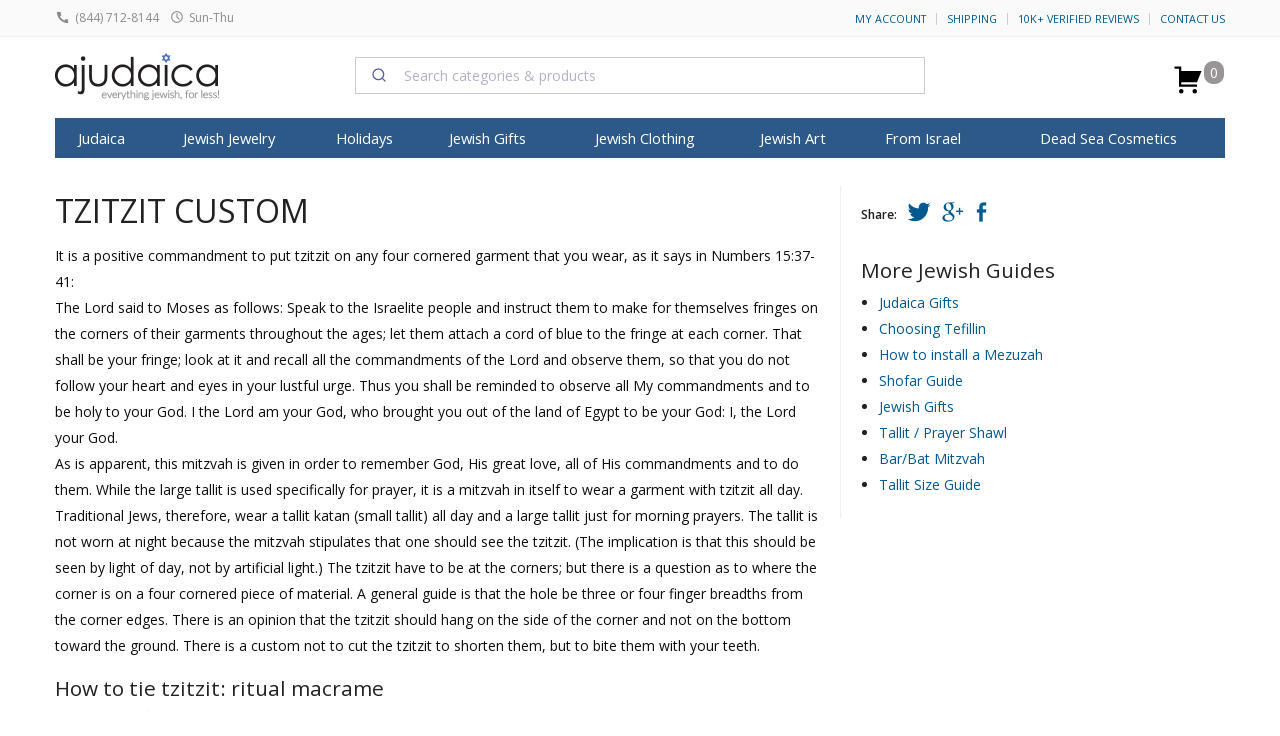

--- FILE ---
content_type: application/javascript
request_url: https://www.ajudaica.com/js/min/content.js?2412612245
body_size: 184
content:
$(init);function init(){ajax_page_handler_content();}
function ajax_page_handler_content(){$("#send-contact-form").click(function(){$.ajax({url:'/ajax.php',type:'post',dataType:'json',success:function(data){if(data.result=="success")
{$("#contact-notification").html(data.notification);$('#send-contact-form').hide();}
else if(data.result=="fail")
{$("#contact-notification").html(data.notification);}},data:$('.contact-form').serialize(),});});$("#wholesale-signin-button").click(function(){var post={action:"wholesale_login",email:$("#wholesale-email").val()}
$.ajax({url:'/ajax.php',type:'post',dataType:'json',success:function(data){if(data.notification!="")
$("#wholesale-notification").html(data.notification);if(data.result=="success")
{$("#wholesale-signin").hide();var delay=1000;setTimeout(function(){window.location=$("#wholesale-continue").val();},delay);}},data:post});});$("#send-wholesale-form").click(function(){$.ajax({url:'/ajax.php',type:'post',dataType:'json',success:function(data){if(data.result=="success")
{$("#wholesale-form-notification").html(data.notification);$('#send-wholesale-form').hide();}
else if(data.result=="fail")
{$("#wholesale-form-notification").html(data.notification);}},data:$('.wholesale-form').serialize(),});});$("#dropship-signin-button").click(function(){var post={action:"dropship_login",email:$("#dropship-email").val()}
$.ajax({url:'/ajax.php',type:'post',dataType:'json',success:function(data){if(data.notification!="")
$("#dropship-notification").html(data.notification);if(data.result=="success")
{$("#dropship-signin").hide();var delay=1000;setTimeout(function(){window.location=$("#dropship-continue").val();},delay);}},data:post});});$("#send-dropship-form").click(function(){$.ajax({url:'/ajax.php',type:'post',dataType:'json',success:function(data){if(data.result=="success")
{$("#dropship-form-notification").html(data.notification);$('#send-dropship-form').hide();}
else if(data.result=="fail")
{$("#dropship-form-notification").html(data.notification);}},data:$('.dropship-form').serialize(),});});$("#send-affiliate-form").click(function(){$.ajax({url:'/ajax.php',type:'post',dataType:'json',success:function(data){if(data.result=="success")
{$("#affiliate-form-notification").html(data.notification);$('#send-affiliate-form').hide();$('.affiliate-form').hide();}
else if(data.result=="fail")
{$("#affiliate-form-notification").html(data.notification);}},data:$('.affiliate-form').serialize(),});});$("#affiliate-signin-button").click(function(){var post={action:"affiliate-login",email:$("#affiliate-email").val(),password:$("#affiliate-password").val()}
$.ajax({url:'/ajax.php',type:'post',dataType:'json',success:function(data){if(data.notification!="")
$("#affiliate-notification").html(data.notification);if(data.result=="success")
{$("#affiliate-signin").hide();var delay=1000;setTimeout(function(){window.location=$("#affiliate-continue").val();},delay);}},data:post});});$("#affiliate-forgot").click(function(){$('#modal-forgot').foundation('reveal','open');});$("#reset-password-button").click(function(){if($("#email-forgot").val()!="")
{var post={action:"forgot_password_affiliate",email:$("#email-forgot").val()}
$.ajax({url:'/ajax.php',type:'post',dataType:'json',success:function(data){if(data.notification!="")
$("#forgot-notification").html(data.notification);},data:post});}});}